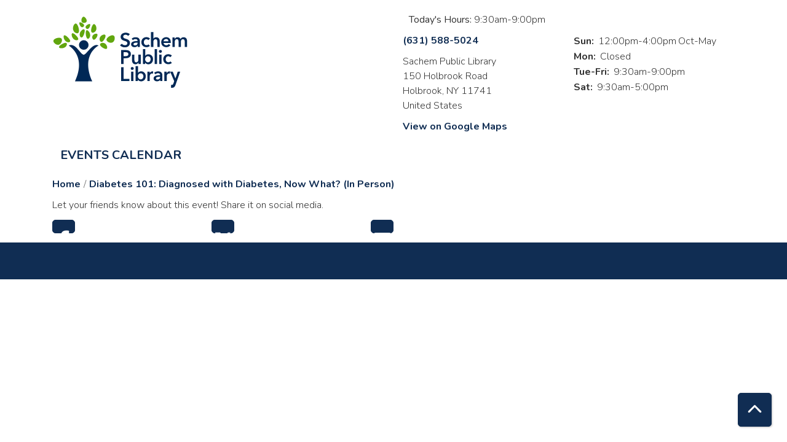

--- FILE ---
content_type: text/html; charset=UTF-8
request_url: https://sachem.librarycalendar.com/node/54626/share_this_event
body_size: 3250
content:
<!DOCTYPE html>
<html lang="en" dir="ltr">
  <head>
    <meta charset="utf-8" />
<meta name="Generator" content="Drupal 11 (https://www.drupal.org)" />
<meta name="MobileOptimized" content="width" />
<meta name="HandheldFriendly" content="true" />
<meta name="viewport" content="width=device-width, initial-scale=1.0" />
<link rel="icon" href="/sites/default/files/Favicon-01.png" type="image/png" />
<link rel="alternate" hreflang="en" href="https://sachem.librarycalendar.com/event/diabetes-101-diagnosed-diabetes-now-what-person" />

    <title>Sachem Public Library</title>
        <style>
      :root {
        --calendar-theme-external-link-content: "Opens\20 in\20 a\20 new\20 tab\3A \20 ";
      }
    </style>
    <link rel="stylesheet" media="all" href="/core/modules/system/css/components/align.module.css?t9arqy" />
<link rel="stylesheet" media="all" href="/core/modules/system/css/components/container-inline.module.css?t9arqy" />
<link rel="stylesheet" media="all" href="/core/modules/system/css/components/clearfix.module.css?t9arqy" />
<link rel="stylesheet" media="all" href="/core/modules/system/css/components/hidden.module.css?t9arqy" />
<link rel="stylesheet" media="all" href="/core/modules/system/css/components/js.module.css?t9arqy" />
<link rel="stylesheet" media="all" href="/core/modules/system/css/system.admin.css?t9arqy" />
<link rel="stylesheet" media="all" href="/modules/custom/library_calendar/lc_calendar_theme/css/base.css?t9arqy" />
<link rel="stylesheet" media="all" href="/modules/custom/library_calendar/lc_calendar_theme/css/state.css?t9arqy" />
<link rel="stylesheet" media="all" href="/modules/custom/library_calendar/lc_calendar_theme/css/components/branch-selector.css?t9arqy" />
<link rel="stylesheet" media="all" href="/modules/contrib/office_hours/css/office_hours.css?t9arqy" />
<link rel="stylesheet" media="all" href="/themes/custom/calendar_theme/node_modules/%40fortawesome/fontawesome-free/css/all.min.css?t9arqy" />
<link rel="stylesheet" media="all" href="/themes/custom/calendar_theme/css/style?t9arqy" />

    
  </head>
    <body class="path-node page-node-type-lc-event no-js" data-bs-no-jquery>
        <a href="#main-content" class="visually-hidden focusable skip-link">
      Skip to main content
    </a>
    
      <div class="dialog-off-canvas-main-canvas" data-off-canvas-main-canvas>
    
<header class="header">
      <div class="container main-container">
      <div class="row">
                  <div class="col-12 col-lg-6 branding-col">
              <div>
    
<div id="block-calendar-theme-branding" class="block block-system block-system-branding-block">
  
    
        
              
    <a class="site-logo" href="/" rel="home">
      <img src="/sites/default/files/Sachem-01.svg" alt="Homepage of Sachem Public Library" fetchpriority="high">
    </a>
  </div>

  </div>

          </div>
        
                  <div class="col-12 col-lg-6 header-content-col">
              <div class="header-content-container">
    
<div id="block-calendar-theme-branchselect" class="block block-lc-branch-select block-lc-branch-select-block">
  
    
      



<div class="lc-branch-select">
      <button class="button js-hours-toggle hours-toggle" type="button">
      <span class="hours-toggle__icon">Toggle Library</span> Hours    </button>
    <div class="lc-branch-select__wrapper lc-branch-select__wrapper--single">
    <div class="lc-branch-select__content-container">
              
        
        <div class="lc-branch-select__today-hours-container">
          <div class="lc-branch-select__today-hours">
            <b class="lc-branch-select__today-hours--label">Today's Hours:</b>
            <span class="lc-branch-select__today-hours--value"></span>
          </div>
        </div>
      
              
        
        <div>
                        
          
          <div class="lc-branch-select__content">
            <div>
  
      <h2><a href="/branch/sachem-public-library">
            <div class="field field-container field--name-name field--type-string field--label-hidden field-item">Sachem Public Library</div>
      </a></h2>
    
  

<div class="lc-branch-select__branch lc-branch-select__branch--87" data-branch="87">
  <div class="lc-branch-select__branch--hidden-region">
    
<div class="block block-layout-builder block-field-blocktaxonomy-termlc-library-branchfield-lc-branch-hours">
  
    
      
      <div class="field field-container field--name-field-lc-branch-hours field--type-office-hours field--label-hidden field-items">
              <div class="field-item"><div class="office-hours office-hours office-hours-status--closed"><div class="office-hours__item"><span class="office-hours__item-slots">9:30am-9:00pm</span><span><br /></span></div></div></div>
          </div>
  
  </div>

  </div>
  <div class="lc-branch-selector-content-row">
    <div class="lc-branch-selector-content-col">
      <div>
        
<div class="block block-layout-builder block-field-blocktaxonomy-termlc-library-branchfield-lc-phone-number">
  
    
      
            <div class="field field-container field--name-field-lc-phone-number field--type-telephone field--label-hidden field-item"><a href="tel:6315885024">(631) 588-5024</a></div>
      
  </div>

<div class="block block-layout-builder block-field-blocktaxonomy-termlc-library-branchfield-lc-address">
  
    
      
            <div class="field field-container field--name-field-lc-address field--type-address field--label-hidden field-item"><p class="address" translate="no"><span class="organization">Sachem Public Library</span><br>
<span class="address-line1">150 Holbrook Road</span><br>
<span class="locality">Holbrook</span>, <span class="administrative-area">NY</span> <span class="postal-code">11741</span><br>
<span class="country">United States</span></p></div>
      
  </div>

<div class="block block-layout-builder block-extra-field-blocktaxonomy-termlc-library-branchmap-link">
  
    
      <a href="http://maps.google.com/?q=150%20Holbrook%20%20Road%2C%2BHolbrook%2C%2BNY%2C%2B11741" target="_blank">View on Google Maps</a>
  </div>

      </div>
    </div>
    <div class="lc-branch-selector-content-col">
      <div>
        
<div class="block block-layout-builder block-field-blocktaxonomy-termlc-library-branchfield-lc-branch-hours">
  
    
      
      <div class="field field-container field--name-field-lc-branch-hours field--type-office-hours field--label-hidden field-items">
              <div class="field-item"><div class="office-hours office-hours office-hours-status--closed"><div class="office-hours__item"><span class="office-hours__item-label">Sun: </span><span class="office-hours__item-slots">12:00pm-4:00pm</span><span class="office-hours__item-comments">Oct-May</span><span><br /></span></div><div class="office-hours__item"><span class="office-hours__item-label">Mon: </span><span class="office-hours__item-comments">Closed</span><span><br /></span></div><div class="office-hours__item"><span class="office-hours__item-label">Tue-Fri: </span><span class="office-hours__item-slots">9:30am-9:00pm</span><span><br /></span></div><div class="office-hours__item"><span class="office-hours__item-label">Sat: </span><span class="office-hours__item-slots">9:30am-5:00pm</span><span><br /></span></div></div></div>
          </div>
  
  </div>

      </div>
    </div>
  </div>
</div>

</div>

          </div>
        </div>
          </div>
  </div>
</div>

  </div>

  </div>

          </div>
              </div>
    </div>
  
    <div>
    
<div class="container main-container">
  <a href="#block-calendar-theme-main-menu-skip-link" class="visually-hidden focusable skip-link">
    Skip navigation
  </a>

  <nav id="block-calendar-theme-main-menu" class="navbar navbar-expand-lg" role="navigation" aria-labelledby="block-calendar-theme-main-menu-heading">
    <div class="container-fluid px-lg-0">
                                
      <h2 class="visually-hidden" id="block-calendar-theme-main-menu-heading">Main navigation</h2>
      

            <button aria-controls="block-calendar-theme-main-menu-collapse" aria-expanded="false" class="navbar-toggler" data-bs-target="#block-calendar-theme-main-menu-collapse" data-bs-toggle="collapse" type="button">
        <i class="fas fa-bars"></i>

        <span class="visually-hidden">
          Toggle        </span>

        Main Menu      </button>

      <div class="collapse navbar-collapse mt-2 mt-lg-0" id="block-calendar-theme-main-menu-collapse">
                  
              <ul class="nav navbar-nav">
              
      
      <li class="nav-item">
        <a href="/events/month" class="nav-link" data-drupal-link-system-path="events/month">Events Calendar</a>
              </li>
        </ul>
  


              </div>
    </div>
  </nav>
  <a id="block-calendar-theme-main-menu-skip-link" tabindex="-1"></a>
</div>

  </div>

</header>

<main role="main" class="content-container container main-container">
  <a id="main-content" tabindex="-1"></a>

    <div>
    
<div id="block-calendar-theme-breadcrumbs" class="block block-system block-system-breadcrumb-block">
  
    
        <nav role="navigation" aria-label="Breadcrumb">
    <ol class="breadcrumb">
          <li class="breadcrumb-item">
        <a href="/">Home</a>
      </li>
          <li class="breadcrumb-item">
        <a href="/event/diabetes-101-diagnosed-diabetes-now-what-person">Diabetes 101: Diagnosed with Diabetes, Now What? (In Person)</a>
      </li>
        </ol>
  </nav>

  </div>

<div id="block-calendar-theme-page-title" class="block block-core block-page-title-block">
  
    
      


  </div>
<div data-drupal-messages-fallback class="hidden"></div>

<div id="block-calendar-theme-content" class="block block-system block-system-main-block">
  
    
      <div class="lc-event-actions__container"><p>Let your friends know about this event! Share it on social media.</p>
<div class="lc-event-actions__social-icons links"><div class="lc-event-actions__social-icon lc-event-actions__social-icon--facebook"><a href="http://www.facebook.com/share.php?u=https%3A//sachem.librarycalendar.com/event/diabetes-101-diagnosed-diabetes-now-what-person&amp;title=Diabetes%20101%3A%20Diagnosed%20with%20Diabetes%2C%20Now%20What%3F%20%28In%20Person%29" target="_blank">Facebook</a></div>
<div class="lc-event-actions__social-icon lc-event-actions__social-icon--twitter"><a href="http://twitter.com/intent/tweet?text=Diabetes%20101%3A%20Diagnosed%20with%20Diabetes%2C%20Now%20What%3F%20%28In%20Person%29%20https%3A//sachem.librarycalendar.com/event/diabetes-101-diagnosed-diabetes-now-what-person" target="_blank">Twitter</a></div>
<div class="lc-event-actions__social-icon lc-event-actions__social-icon--email"><a href="mailto:?subject=Check%20out%20this%20event&amp;body=https%3A//sachem.librarycalendar.com/event/diabetes-101-diagnosed-diabetes-now-what-person&amp;title=Diabetes%20101%3A%20Diagnosed%20with%20Diabetes%2C%20Now%20What%3F%20%28In%20Person%29" target="_blank">Email</a></div>
</div>
</div>

  </div>

  </div>

</main>

  <footer role="contentinfo" class="footer">
    <div class="container">
      <div class="footer-row">
                  
              </div>
      <a  href="#" title="Back To Top" aria-label="Back To Top" class="btn back-to-top">
        <i class="fas fa-chevron-up fa-fw"></i>
        <span class="d-block d-lg-none ml-3 ml-lg-0">Back To Top</span>
      </a>
    </div>
  </footer>

  </div>

    
    <script type="application/json" data-drupal-selector="drupal-settings-json">{"path":{"baseUrl":"\/","pathPrefix":"","currentPath":"node\/54626\/share_this_event","currentPathIsAdmin":true,"isFront":false,"currentLanguage":"en"},"pluralDelimiter":"\u0003","suppressDeprecationErrors":true,"user":{"uid":0,"permissionsHash":"15fda2ba9b467674550c3838c614c1addb864cdae7d7ee7cb37373de78553572"}}</script>
<script src="/core/assets/vendor/jquery/jquery.min.js?v=4.0.0-rc.1"></script>
<script src="/core/assets/vendor/once/once.min.js?v=1.0.1"></script>
<script src="/core/misc/drupalSettingsLoader.js?v=11.3.1"></script>
<script src="/core/misc/drupal.js?v=11.3.1"></script>
<script src="/core/misc/drupal.init.js?v=11.3.1"></script>
<script src="/themes/custom/calendar_theme/node_modules/%40fortawesome/fontawesome-free/js/all.min.js?t9arqy"></script>
<script src="/themes/custom/calendar_theme/node_modules/bootstrap/dist/js/bootstrap.bundle.min.js?t9arqy"></script>
<script src="/themes/custom/calendar_theme/js/behaviors.js?t9arqy"></script>
<script src="/modules/custom/library_calendar/lc_calendar_theme/js/browser-classes.js?t9arqy"></script>
<script src="/modules/custom/library_calendar/lc_branch_select/js/behaviors.js?t9arqy"></script>

  </body>
</html>
